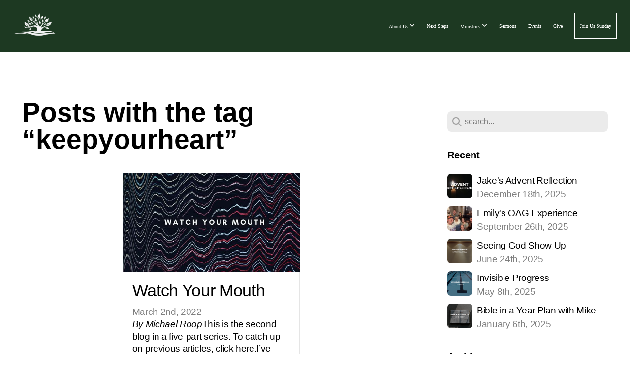

--- FILE ---
content_type: text/html; charset=UTF-8
request_url: https://creekside.com/blog/tag/keepyourheart
body_size: 13450
content:
<!DOCTYPE html>
<html class="wf-loading">
	<head>
		<meta http-equiv="Content-Type" content="text/html; charset=utf-8" />
		<meta name="viewport" content="width=device-width, initial-scale=1.0" />
<meta name="provider" content="snappages" />
<meta http-equiv="X-UA-Compatible" content="IE=Edge"/>
    <meta name="keywords" content="church, Gainesville, baptist, reformed, evangelical, Bible, biblical, gospel, Jesus, friendly, blog" />
    <link rel="alternate" type="application/rss+xml" title="RSS" href="/blog/rss" />
    <meta name="description" content="Creekside Community Church is a place to call home among a community that is learning to follow Jesus together." />
<link rel="shortcut icon" href="https://files.snappages.site/MR444P/assets/favicon.png">
<link rel="canonical" href="https://creekside.com/blog/tag/keepyourheart" />
<title>Pastoral Blog</title>
    <script defer src="https://ajax.googleapis.com/ajax/libs/jquery/2.1.3/jquery.min.js"></script>
<script>
	var wid=26125, pid=310249, ptype='blog', tid=32275, custom_fonts = "Montserrat:100,200,300,regular,500,600,700,800,900&display=swap";var page_type="blog-tag", render_url="https://site.snappages.site";</script>
<link href="https://assets2.snappages.site/global/styles/website.min.css?v=1769726529" type="text/css" rel="stylesheet" /><script defer src="https://assets2.snappages.site/global/assets/js/website.min.js?v=1769726529" type="text/javascript"></script><script src="https://s7.addthis.com/js/300/addthis_widget.js#async=1" type="text/javascript"></script>
<link class="core-style" href="https://files.snappages.site/MR444P/assets/themes/32275/style1766010757.css" type="text/css" rel="stylesheet" />
<link href="https://site.snappages.site/assets/icons/fontawesome/webfonts/fa-brands-400.woff2" rel="preload" as="font" type="font/woff2" crossorigin="anonymous"/>
<link href="https://site.snappages.site/assets/icons/fontawesome/webfonts/fa-regular-400.woff2" rel="preload" as="font" type="font/woff2" crossorigin="anonymous"/>
<link href="https://site.snappages.site/assets/icons/fontawesome/webfonts/fa-solid-900.woff2" rel="preload" as="font" type="font/woff2" crossorigin="anonymous"/>
<link href="https://site.snappages.site/assets/icons/fontawesome/css/all.min.css" rel="stylesheet"/>
<link href="https://site.snappages.site/assets/icons/fontawesome/css/all.min.css" rel="stylesheet"/>
<noscript><link href="https://site.snappages.site/assets/icons/fontawesome/css/all.min.css" rel="stylesheet" as="style"/></noscript>
<link href="https://site.snappages.site/assets/icons/fontawesome/css/v4-shims.min.css" rel="preload" as="style" onload="this.rel='stylesheet'"/>
<noscript><link href="https://site.snappages.site/assets/icons/fontawesome/css/v4-shims.min.css" rel="stylesheet" as="style"/></noscript>
<link href="https://assets2.snappages.site/global/assets/icons/pixeden/css/pe-icon-7-stroke.min.css" rel="preload" as="style" onload="this.rel='stylesheet'"/>
<noscript><link href="https://assets2.snappages.site/global/assets/icons/pixeden/css/pe-icon-7-stroke.min.css" rel="stylesheet" as="style"/></noscript>
<link href="https://assets2.snappages.site/global/assets/icons/typicons/typicons.min.css" rel="preload" as="style" onload="this.rel='stylesheet'"/>
<noscript><link href="https://assets2.snappages.site/global/assets/icons/typicons/typicons.min.css" rel="preload" as="stylesheet"/></noscript>
<link href="https://use.typekit.net/hqk1yln.css" rel="stylesheet" />

<!-- Google tag (gtag.js) -->
<script async src="https://www.googletagmanager.com/gtag/js?id=G-VFT0YDT8V7"></script>
<script>
window.dataLayer = window.dataLayer || [];
function gtag(){dataLayer.push(arguments);}
gtag('js', new Date());
gtag('config', 'G-VFT0YDT8V7');
</script><!-- IMPORT FONTS -->
<style>
@font-face { 
font-family: SFPro; 
src: https://storage2.snappages.site/MR444P/assets/files/SF-Pro.ttf; 
}
</style>
<!-- IMPORT FONTS -->
<style>
@font-face { 
font-family: Galyon2; 
src: https://storage2.snappages.site/MR444P/assets/files/Galyon-Bold.otf; 
}
</style>
<!-- IMPORT FONTS -->
<style>
@font-face { 
font-family: Galyon; 
src: https://storage2.snappages.site/MR444P/assets/files/Galyon-regular.otf; 
}
</style>
<svg xmlns="https://www.w3.org/2000/svg" style="display:none;">
    <symbol id="sp-icon-amazon" viewBox="0 0 50 50">
        <g fill-rule="nonzero">
          <path id="Shape" d="M0.0909090909,38.8 C0.242409091,38.53335 0.484818182,38.51665 0.818181818,38.75 C8.39390909,43.58335 16.6363636,46 25.5454545,46 C31.4848182,46 37.3484545,44.78335 43.1363636,42.35 C43.2878636,42.28335 43.5075455,42.18335 43.7954545,42.05 C44.0833182,41.91665 44.2878636,41.81665 44.4090909,41.75 C44.8636364,41.55 45.2196818,41.65 45.4772727,42.05 C45.7348182,42.45 45.6515,42.81665 45.2272727,43.15 C44.6818182,43.58335 43.9848182,44.08335 43.1363636,44.65 C40.5302727,46.35 37.6211818,47.66665 34.4090909,48.6 C31.1969545,49.53335 28.0605909,50 25,50 C20.2727273,50 15.803,49.09165 11.5909091,47.275 C7.37877273,45.45835 3.60604545,42.9 0.272727273,39.6 C0.0909090909,39.43335 0,39.26665 0,39.1 C0,39 0.0302727273,38.9 0.0909090909,38.8 Z M13.7727273,24.55 C13.7727273,22.25 14.2878636,20.28335 15.3181818,18.65 C16.3484545,17.01665 17.7575455,15.78335 19.5454545,14.95 C21.1818182,14.18335 23.1969545,13.63335 25.5909091,13.3 C26.4090909,13.2 27.7424091,13.06665 29.5909091,12.9 L29.5909091,12.05 C29.5909091,9.91665 29.3787727,8.48335 28.9545455,7.75 C28.3181818,6.75 27.3181818,6.25 25.9545455,6.25 L25.5909091,6.25 C24.5909091,6.35 23.7272727,6.7 23,7.3 C22.2727273,7.9 21.803,8.73335 21.5909091,9.8 C21.4696818,10.46665 21.1666364,10.85 20.6818182,10.95 L15.4545455,10.25 C14.9393636,10.11665 14.6818182,9.81665 14.6818182,9.35 C14.6818182,9.25 14.6969545,9.13335 14.7272727,9 C15.2424091,6.03335 16.5075455,3.83335 18.5227273,2.4 C20.5378636,0.96665 22.8939091,0.16665 25.5909091,0 L26.7272727,0 C30.1818182,0 32.8787727,0.98335 34.8181818,2.95 C35.1223778,3.2848521 35.4034595,3.64418094 35.6590909,4.025 C35.9166364,4.40835 36.1211818,4.75 36.2727273,5.05 C36.4242273,5.35 36.5605909,5.78335 36.6818182,6.35 C36.803,6.91665 36.8939091,7.30835 36.9545455,7.525 C37.0151364,7.74165 37.0605909,8.20835 37.0909091,8.925 C37.1211818,9.64165 37.1363636,10.06665 37.1363636,10.2 L37.1363636,22.3 C37.1363636,23.16665 37.25,23.95835 37.4772727,24.675 C37.7045455,25.39165 37.9242273,25.90835 38.1363636,26.225 C38.3484545,26.54165 38.6969545,27.05 39.1818182,27.75 C39.3636364,28.05 39.4545455,28.31665 39.4545455,28.55 C39.4545455,28.81665 39.3333182,29.05 39.0909091,29.25 C36.5757273,31.65 35.2120909,32.95 35,33.15 C34.6363636,33.45 34.1969545,33.48335 33.6818182,33.25 C33.2575455,32.85 32.8863636,32.46665 32.5681818,32.1 C32.25,31.73335 32.0227273,31.46665 31.8863636,31.3 C31.75,31.13335 31.5302727,30.80835 31.2272727,30.325 C30.9242273,29.84165 30.7120909,29.51665 30.5909091,29.35 C28.8939091,31.38335 27.2272727,32.65 25.5909091,33.15 C24.5605909,33.48335 23.2878636,33.65 21.7727273,33.65 C19.4393636,33.65 17.5227273,32.85835 16.0227273,31.275 C14.5227273,29.69165 13.7727273,27.45 13.7727273,24.55 Z M21.5909091,23.55 C21.5909091,24.85 21.8863636,25.89165 22.4772727,26.675 C23.0681818,27.45835 23.8636364,27.85 24.8636364,27.85 C24.9545455,27.85 25.0833182,27.83335 25.25,27.8 C25.4166364,27.76665 25.5302727,27.75 25.5909091,27.75 C26.8636364,27.38335 27.8484545,26.48335 28.5454545,25.05 C28.8787727,24.41665 29.1287727,23.725 29.2954545,22.975 C29.4620909,22.225 29.553,21.61665 29.5681818,21.15 C29.5833182,20.68335 29.5909091,19.91665 29.5909091,18.85 L29.5909091,17.6 C27.8333182,17.6 26.5,17.73335 25.5909091,18 C22.9242273,18.83335 21.5909091,20.68335 21.5909091,23.55 Z M40.6818182,39.65 C40.7424091,39.51665 40.8333182,39.38335 40.9545455,39.25 C41.7120909,38.68335 42.4393636,38.3 43.1363636,38.1 C44.2878636,37.76665 45.4090909,37.58335 46.5,37.55 C46.803,37.51665 47.0909091,37.53335 47.3636364,37.6 C48.7272727,37.73335 49.5454545,37.98335 49.8181818,38.35 C49.9393636,38.55 50,38.85 50,39.25 L50,39.6 C50,40.76665 49.7120909,42.14165 49.1363636,43.725 C48.5605909,45.30835 47.7575455,46.58335 46.7272727,47.55 C46.5757273,47.68335 46.4393636,47.75 46.3181818,47.75 C46.2575455,47.75 46.1969545,47.73335 46.1363636,47.7 C45.9545455,47.6 45.9090909,47.41665 46,47.15 C47.1211818,44.25 47.6818182,42.23335 47.6818182,41.1 C47.6818182,40.73335 47.6211818,40.46665 47.5,40.3 C47.1969545,39.9 46.3484545,39.7 44.9545455,39.7 C44.4393636,39.7 43.8333182,39.73335 43.1363636,39.8 C42.3787727,39.9 41.6818182,40 41.0454545,40.1 C40.8636364,40.1 40.7424091,40.06665 40.6818182,40 C40.6211818,39.93335 40.6060455,39.86665 40.6363636,39.8 C40.6363636,39.76665 40.6515,39.71665 40.6818182,39.65 Z"/>
        </g>
    </symbol>
    <symbol id="sp-icon-roku" viewBox="0 0 50 50">
        <g>
          <path id="Combined-Shape" d="M8,0 L42,0 C46.418278,-8.11624501e-16 50,3.581722 50,8 L50,42 C50,46.418278 46.418278,50 42,50 L8,50 C3.581722,50 5.41083001e-16,46.418278 0,42 L0,8 C-5.41083001e-16,3.581722 3.581722,8.11624501e-16 8,0 Z M9.94591393,22.6758056 C9.94591393,23.9554559 8.93797503,25.0040346 7.705466,25.0040346 L6.5944023,25.0040346 L6.5944023,20.3268077 L7.705466,20.3268077 C8.93797503,20.3268077 9.94591393,21.3746529 9.94591393,22.6758056 Z M15,32 L11.1980679,26.5137477 C12.6117075,25.6540149 13.5405811,24.2489259 13.5405811,22.6758056 C13.5405811,20.0964239 11.1176341,18 8.14917631,18 L3,18 L3,31.9899135 L6.5944023,31.9899135 L6.5944023,27.3332264 L7.6834372,27.3332264 L10.9214498,32 L15,32 Z M19.4209982,23.6089545 C20.3760082,23.6089545 21.1686305,24.9005713 21.1686305,26.4995139 C21.1686305,28.098368 20.3760082,29.3917084 19.4209982,29.3917084 C18.4876486,29.3917084 17.6937241,28.0984122 17.6937241,26.4995139 C17.6937241,24.9006155 18.4876486,23.6089545 19.4209982,23.6089545 Z M24.8610089,26.4995139 C24.8610089,23.4472925 22.4211995,21 19.4209982,21 C16.4217953,21 14,23.4472925 14,26.4995139 C14,29.5540333 16.4217953,32 19.4209982,32 C22.4211995,32 24.8610089,29.5540333 24.8610089,26.4995139 Z M33.154894,21.2236663 L29.0835675,25.3681007 L29.0835675,21.2099662 L25.549974,21.2099662 L25.549974,31.7778363 L29.0835675,31.7778363 L29.0835675,27.4910969 L33.3340371,31.7778363 L37.7816639,31.7778363 L32.3803293,26.2779246 L36.8541742,21.7246949 L36.8541742,27.9961029 C36.8541742,30.0783079 38.0840844,31.9999116 41.1813884,31.9999116 C42.6517766,31.9999116 44.001101,31.1508546 44.6569026,30.3826285 L46.24575,31.7777921 L47,31.7777921 L47,21.2236663 L43.4663631,21.2236663 L43.4663631,28.056914 C43.0684459,28.7640196 42.5140009,29.2086122 41.657092,29.2086122 C40.7876817,29.2086122 40.3887661,28.6838515 40.3887661,27.0054037 L40.3887661,21.2236663 L33.154894,21.2236663 Z"/>
        </g>
    </symbol>
    <symbol id="sp-icon-google-play" viewBox="0 0 50 50">
	    <g fill-rule="nonzero">
	      <path id="top" d="M7.60285132,19.9078411 C12.5081466,14.9434827 20.3874745,6.92617108 24.6425662,2.55295316 L27.0855397,0.0509164969 L30.6904277,3.63645621 C32.6802444,5.62627291 34.2953157,7.30040733 34.2953157,7.35947047 C34.2953157,7.55651731 3.60386965,24.6751527 3.2296334,24.6751527 C3.01272912,24.6751527 4.70723014,22.8431772 7.60285132,19.9078411 Z" transform="matrix(1 0 0 -1 0 24.726)"/>
	            <path id="Shape" d="M0.767311609,49.8798639 C0.5901222,49.6828171 0.353869654,49.2693751 0.235234216,48.9735503 C0.0773930754,48.5794566 0.0183299389,41.3498232 0.0183299389,25.6690696 C0.0183299389,0.749517674 -0.0407331976,2.04992501 1.20010183,1.16295963 L1.83044807,0.709802806 L13.9256619,12.8050167 L26.0213849,24.9012488 L22.9088595,28.05298 C21.1950102,29.7866867 15.5804481,35.4796602 10.4394094,40.7194769 C1.61405295,49.6833262 1.06262729,50.2148945 0.767311609,49.8798639 Z" transform="matrix(1 0 0 -1 0 50.66)"/>
	            <path id="Shape" d="M32.1283096,28.868403 L28.287169,25.0272624 L31.5376782,21.7375476 C33.3304481,19.9249203 34.8864562,18.408627 34.9852342,18.3689121 C35.2214868,18.309849 45.0320774,23.6876494 45.5442974,24.1601545 C45.7413442,24.3373439 45.9974542,24.7711525 46.1155804,25.1453887 C46.450611,26.1499712 45.938391,27.0364274 44.5595723,27.8638205 C43.5748473,28.454961 37.3691446,31.9417227 36.3447047,32.4732909 C35.9893075,32.6703378 35.5560081,32.2961015 32.1283096,28.868403 Z" transform="matrix(1 0 0 -1 0 50.884)"/>
	            <path id="bottom" d="M16.1323829,37.9725051 C10.0850305,31.9643585 5.19959267,27.0392057 5.27851324,27.0392057 C5.33757637,27.0392057 5.84979633,27.2953157 6.401222,27.6104888 C7.48472505,28.2016293 28.8783096,39.9419552 31.3406314,41.2815682 C33.9210794,42.660387 34.0198574,42.1680244 30.4541752,45.7535642 C28.7204684,47.4872709 27.2627291,48.9052953 27.203666,48.9052953 C27.1446029,48.885947 22.160387,43.9806517 16.1323829,37.9725051 Z" transform="matrix(1 0 0 -1 0 75.945)"/>
	    </g>
    </symbol>
    <symbol id="sp-icon-apple" viewBox="0 0 50 50">
	    <g fill-rule="nonzero">
	      <path id="Shape" d="M33.9574406,26.5634279 C34.0276124,34.1300976 40.5866722,36.6480651 40.6593407,36.6801167 C40.6038808,36.8576056 39.6113106,40.2683744 37.2037125,43.7914576 C35.1223643,46.8374278 32.9623738,49.8720595 29.5596196,49.9349127 C26.2160702,49.9966052 25.1409344,47.9496797 21.3183084,47.9496797 C17.4968415,47.9496797 16.3023155,49.8721487 13.1372718,49.9966945 C9.85274871,50.1212403 7.35152871,46.7030612 5.25306112,43.668251 C0.964911488,37.4606036 -2.31212183,26.1269374 2.08810657,18.476523 C4.27404374,14.6772963 8.18048359,12.2714647 12.420574,12.2097721 C15.6458924,12.1481688 18.6901193,14.3824933 20.6618852,14.3824933 C22.6324029,14.3824933 26.3318047,11.6955185 30.2209468,12.0901367 C31.8490759,12.1579896 36.4193394,12.748667 39.353895,17.0498265 C39.1174329,17.1966031 33.9007325,20.2374843 33.9574406,26.5634279 M27.6736291,7.98325071 C29.4174035,5.86972218 30.5910653,2.92749548 30.2708784,0 C27.7573538,0.101154388 24.7179418,1.67712725 22.9150518,3.78949514 C21.2993165,5.66009243 19.8842887,8.65410161 20.2660876,11.5236543 C23.0677001,11.7406943 25.9297656,10.0981184 27.6736291,7.98325071"/>
	    </g>
    </symbol>
    <symbol id="sp-icon-windows" viewBox="0 0 50 50">
	    <g fill-rule="nonzero">
	      <path id="Shape" d="M0,7.0733463 L20.3540856,4.30155642 L20.3628405,23.9346304 L0.0184824903,24.0503891 L0,7.07354086 L0,7.0733463 Z M20.344358,26.1964981 L20.3599222,45.8466926 L0.0157587549,43.0496109 L0.0145914397,26.064786 L20.3441634,26.1964981 L20.344358,26.1964981 Z M22.8116732,3.93871595 L49.7992218,0 L49.7992218,23.6848249 L22.8116732,23.8988327 L22.8116732,3.93891051 L22.8116732,3.93871595 Z M49.8054475,26.381323 L49.7990272,49.9593385 L22.8114786,46.1503891 L22.7737354,26.3371595 L49.8054475,26.381323 Z"/>
	    </g>
    </symbol>
</svg>

	</head>
	<body>
		<div id="sp-wrapper">
			<header id="sp-header">
				<div id="sp-bar"><div id="sp-bar-text"><span>Register today for VBS 2022! </span></div><div id="sp-bar-social" class="sp-social-holder" data-style="icons" data-shape="circle"></div></div>
				<div id="sp-logo"><a href="/home" target="_self"><img src="https://files.snappages.site/MR444P/assets/images/15910257_1500x863_500.png" width="90px"/></a></div>
				<div id="sp-nav"><nav id="sp-nav-links"><ul><li style="z-index:1250;" id="nav_home" data-type="basic"><a href="/" target="_self"><span></span>Home</a></li><li style="z-index:1249;" id="nav_about-us" data-type="folder"><a href="/about-us" target="_self"><span></span>About Us&nbsp;<i class="fa fa-angle-down" style="font-size:12px;vertical-align:10%;"></i></a><ul class="sp-second-nav"><li id="nav_mission-beliefs-and-habits"><a href="/mission-beliefs-and-habits" target="_self"><span></span>Mission, Beliefs, and Habits</a></li><li id="nav_staff"><a href="/staff" target="_self"><span></span>Our Team</a></li><li id="nav_partners"><a href="/partners" target="_self"><span></span>Our Partners</a></li></ul></li><li style="z-index:1248;" id="nav_get-connected" data-type="basic"><a href="/get-connected" target="_self"><span></span>Next Steps</a></li><li style="z-index:1247;" id="nav_ministries" data-type="folder"><a href="/ministries" target="_self"><span></span>Ministries&nbsp;<i class="fa fa-angle-down" style="font-size:12px;vertical-align:10%;"></i></a><ul class="sp-second-nav"><li id="nav_groups"><a href="/groups" target="_self"><span></span>Groups</a></li><li id="nav_kids"><a href="/kids" target="_self"><span></span>Creekside Kids</a></li><li id="nav_youth"><a href="/youth" target="_self"><span></span>Student Ministries</a></li><li id="nav_women"><a href="/women" target="_self"><span></span>Creekside Women</a></li><li id="nav_men"><a href="/men" target="_self"><span></span>Creekside Men</a></li><li id="nav_creekside-50"><a href="/creekside-50" target="_self"><span></span>60 Plus</a></li><li id="nav_classes"><a href="/classes" target="_self"><span></span>Classes</a></li></ul></li><li style="z-index:1246;" id="nav_sermons" data-type="basic"><a href="/sermons" target="_self"><span></span>Sermons</a></li><li style="z-index:1245;" id="nav_events" data-type="basic"><a href="/events" target="_self"><span></span>Events</a></li><li style="z-index:1244;" id="nav_give" data-type="basic"><a href="/give" target="_self"><span></span>Give</a></li><li style="z-index:1243;" id="nav_sundays" data-type="basic"><a href="/sundays" target="_self"><span></span>Join Us Sunday</a></li></ul></nav></div><div id="sp-nav-button"></div>
			</header>
			<main id="sp-content">
				<section class="sp-section sp-scheme-0" data-index="14" data-scheme="0"><div class="sp-section-slide"  data-label="Main" ><div class="sp-section-content" ><div class="sp-grid sp-col sp-col-24"><div class="sp-row"><div class="sp-col sp-col-16"><div class="sp-block sp-heading-block " data-type="heading" data-id="0" style=""><div class="sp-block-content"  style=""><span class='h1' ><h1 >Posts with the tag &ldquo;keepyourheart&rdquo;</h1></span></div></div><div class="sp-block sp-blog_index-block " data-type="blog_index" data-id="1" style="text-align:center;"><div class="sp-block-content"  style=""><div class="sp-posts-holder"  data-style="cascade" data-display="50" data-source="tag"><a class="sp-post-item" href="/blog/2022/03/02/watch-your-mouth" data-url="/blog/2022/03/02/watch-your-mouth"><div class="sp-post-item-thumb" style="background-image:URL(https://files.snappages.site/MR444P/assets/images/7055882_1920x1080_500.jpg);"></div><div class="sp-post-item-details">
									<div class="sp-post-item-text">
										<div class="sp-post-item-title">Watch Your Mouth</div>
										<div class="sp-post-item-date">March 2nd, 2022</div>
										<div class="sp-post-item-excerpt"><i>By Michael Roop</i>This is the second blog in a five-part series. To catch up on previous articles, click here.I’ve never been much of a chef, so I am immediately interested in anything that makes the pro...&nbsp;&nbsp;<span href="/blog/2022/03/02/watch-your-mouth" class="sp-excerpt-link">Read More <i class="fa fw fa-angle-right"></i></span></div>
									</div>
									<div class="sp-post-item-author"> by Emily Lawson </div>
								</div>
							</a></div></div></div></div><div class="sp-col sp-col-1"></div><div class="sp-col sp-col-7"><div class="sp-block sp-spacer-block  sp-hide-desktop sp-hide-tablet" data-type="spacer" data-id="2" style=""><div class="sp-block-content"  style=""><div class="spacer-holder" data-height="" style="height:px;"></div></div></div><div class="sp-block sp-divider-block  sp-hide-desktop sp-hide-tablet" data-type="divider" data-id="3" style=""><div class="sp-block-content"  style=""><div class="sp-divider-holder"></div></div></div><div class="sp-block sp-spacer-block  sp-hide-desktop sp-hide-tablet" data-type="spacer" data-id="4" style=""><div class="sp-block-content"  style=""><div class="spacer-holder" data-height="" style="height:px;"></div></div></div><div class="sp-block sp-search-block " data-type="search" data-id="5" style=""><div class="sp-block-content"  style=""><div class="sp-search-holder" data-target="all">
            <div class="sp-fieldset" data-type="search">
              <div class="sp-field-wrapper"><input type="text" class="sp-field icon" placeholder="search..."/></div>
              <i class="fa fa-search"></i>
            </div>
          </div></div></div><div class="sp-block sp-heading-block " data-type="heading" data-id="6" style=""><div class="sp-block-content"  style=""><span class='h3' ><h3 ><b>Recent</b></h3></span></div></div><div class="sp-block sp-posts-block " data-type="posts" data-id="7" style=""><div class="sp-block-content"  style=""><div class="sp-posts-holder"  data-style="simple" data-display="5" data-source="published"><a class="sp-post-item clear-fix" href="/blog/2025/12/18/jake-s-advent-reflection" data-url="/blog/2025/12/18/jake-s-advent-reflection"><div class="sp-post-item-thumb" style="background-image:URL(https://files.snappages.site/MR444P/assets/images/22362874_1440x1080_100.jpg);"></div><div class="sp-post-item-details">
									<div class="sp-post-item-title">Jake's Advent Reflection</div>
									<div class="sp-post-item-date">December 18th, 2025</div>
								</div>
								<div class="sp-divider-border"></div>
							</a><a class="sp-post-item clear-fix" href="/blog/2025/09/26/emily-s-oag-experience" data-url="/blog/2025/09/26/emily-s-oag-experience"><div class="sp-post-item-thumb" style="background-image:URL(https://files.snappages.site/MR444P/assets/images/21379477_512x384_100.jpg);"></div><div class="sp-post-item-details">
									<div class="sp-post-item-title">Emily's OAG Experience</div>
									<div class="sp-post-item-date">September 26th, 2025</div>
								</div>
								<div class="sp-divider-border"></div>
							</a><a class="sp-post-item clear-fix" href="/blog/2025/06/24/seeing-god-show-up" data-url="/blog/2025/06/24/seeing-god-show-up"><div class="sp-post-item-thumb" style="background-image:URL(https://files.snappages.site/MR444P/assets/images/20222572_1080x1080_100.png);"></div><div class="sp-post-item-details">
									<div class="sp-post-item-title">Seeing God Show Up</div>
									<div class="sp-post-item-date">June 24th, 2025</div>
								</div>
								<div class="sp-divider-border"></div>
							</a><a class="sp-post-item clear-fix" href="/blog/2025/05/08/invisible-progress" data-url="/blog/2025/05/08/invisible-progress"><div class="sp-post-item-thumb" style="background-image:URL(https://files.snappages.site/MR444P/assets/images/19672799_1080x1080_100.png);"></div><div class="sp-post-item-details">
									<div class="sp-post-item-title">Invisible Progress</div>
									<div class="sp-post-item-date">May 8th, 2025</div>
								</div>
								<div class="sp-divider-border"></div>
							</a><a class="sp-post-item clear-fix" href="/blog/2025/01/06/bible-in-a-year-plan-with-mike" data-url="/blog/2025/01/06/bible-in-a-year-plan-with-mike"><div class="sp-post-item-thumb" style="background-image:URL(https://files.snappages.site/MR444P/assets/images/19672707_1080x1080_100.png);"></div><div class="sp-post-item-details">
									<div class="sp-post-item-title">Bible in a Year Plan with Mike</div>
									<div class="sp-post-item-date">January 6th, 2025</div>
								</div>
								<div class="sp-divider-border"></div>
							</a></div></div></div><div class="sp-block sp-heading-block " data-type="heading" data-id="8" style=""><div class="sp-block-content"  style=""><span class='h3' ><h3 ><b>Archive</b></h3></span></div></div><div class="sp-block sp-archive-block " data-type="archive" data-id="9" style=""><div class="sp-block-content"  style=""><div class="sp-archive-holder"><div class="sp-archive-item closed"><i class="fa fa-angle-right fw"></i>&nbsp;2025<div class="sp-archive-content"><div class="sp-archive-item closed"><i class="fa fa-angle-right fw"></i>&nbsp;January<div class="sp-archive-content"><a href='/blog/2025/01/06/bible-in-a-year-plan-with-mike'>Bible in a Year Plan with Mike</a></div></div><div class="sp-archive-item closed"><i class="fa fa-angle-right fw"></i>&nbsp;May<div class="sp-archive-content"><a href='/blog/2025/05/08/invisible-progress'>Invisible Progress</a></div></div><div class="sp-archive-item closed"><i class="fa fa-angle-right fw"></i>&nbsp;June<div class="sp-archive-content"><a href='/blog/2025/06/24/seeing-god-show-up'>Seeing God Show Up</a></div></div><div class="sp-archive-item closed"><i class="fa fa-angle-right fw"></i>&nbsp;September<div class="sp-archive-content"><a href='/blog/2025/09/26/emily-s-oag-experience'>Emily's OAG Experience</a></div></div><div class="sp-archive-item closed"><i class="fa fa-angle-right fw"></i>&nbsp;December<div class="sp-archive-content"><a href='/blog/2025/12/18/jake-s-advent-reflection'>Jake's Advent Reflection</a></div></div></div></div><div class="sp-archive-item closed"><i class="fa fa-angle-right fw"></i>&nbsp;2024<div class="sp-archive-content"><div class="sp-archive-item closed"><i class="fa fa-angle-right fw"></i>&nbsp;January<div class="sp-archive-content"><a href='/blog/2024/01/09/what-sort-of-culture-should-the-gospel-create'>What Sort of Culture Should the Gospel Create?</a></div></div><div class="sp-archive-item closed"><i class="fa fa-angle-right fw"></i>&nbsp;February<div class="sp-archive-content"><a href='/blog/2024/02/14/a-vital-connection'>A Vital Connection</a></div></div><div class="sp-archive-item closed"><i class="fa fa-angle-right fw"></i>&nbsp;March<div class="sp-archive-content"><a href='/blog/2024/03/18/a-vital-connection-copy'>A Culture of Devotion</a></div></div><div class="sp-archive-item closed"><i class="fa fa-angle-right fw"></i>&nbsp;April<div class="sp-archive-content"><a href='/blog/2024/04/24/devoted-to-apostolic-teaching'>Devoted to Apostolic Teaching</a></div></div><div class="sp-archive-item closed"><i class="fa fa-angle-right fw"></i>&nbsp;May<div class="sp-archive-content"><a href='/blog/2024/05/15/devoted-to-fellowship'>Devoted to Fellowship</a></div></div><div class="sp-archive-item closed"><i class="fa fa-angle-right fw"></i>&nbsp;June<div class="sp-archive-content"><a href='/blog/2024/06/20/devoted-to-breaking-bread'>Devoted to Breaking Bread</a></div></div><div class="sp-archive-item closed"><i class="fa fa-angle-right fw"></i>&nbsp;August<div class="sp-archive-content"><a href='/blog/2024/08/21/devoted-to-prayer'>Devoted to Prayer</a></div></div><div class="sp-archive-item closed"><i class="fa fa-angle-right fw"></i>&nbsp;October<div class="sp-archive-content"><a href='/blog/2024/10/24/devoted-to-radical-generosity'>Devoted to Radical Generosity</a></div></div><div class="sp-archive-item closed"><i class="fa fa-angle-right fw"></i>&nbsp;November<div class="sp-archive-content"><a href='/blog/2024/11/06/devoted-to-gratitude-simplicity'>Devoted to Gratitude & Simplicity</a><a href='/blog/2024/11/13/devoted-to-sending-church-planting'>Devoted to Sending: Church Planting</a><a href='/blog/2024/11/15/devoted-to-sending-global-missions'>Devoted to Sending: Global Missions</a><a href='/blog/2024/11/22/devoted-to-sending-vocation'>Devoted to Sending: Vocation</a></div></div></div></div><div class="sp-archive-item closed"><i class="fa fa-angle-right fw"></i>&nbsp;2023<div class="sp-archive-content"><div class="sp-archive-item closed"><i class="fa fa-angle-right fw"></i>&nbsp;January<div class="sp-archive-content"><a href='/blog/2023/01/04/gospel-culture-in-a-nutshell'>Gospel Culture in a Nutshell</a><a href='/blog/2023/01/11/the-good-news-of-god-s-justice-in-the-flood'>The Good News of God\'s Justice in the Flood</a><a href='/blog/2023/01/25/redeeming-the-unthinkable'>Redeeming the Unthinkable</a></div></div><div class="sp-archive-item closed"><i class="fa fa-angle-right fw"></i>&nbsp;February<div class="sp-archive-content"><a href='/blog/2023/02/01/getting-your-feet-wet'>Getting Your Feet Wet</a><a href='/blog/2023/02/09/ministry-of-lingering'>Ministry of Lingering</a><a href='/blog/2023/02/17/seasons-of-darkness-need-the-singing-church'>Seasons of Darkness Need the Singing Church</a><a href='/blog/2023/02/22/lenten-reflections-on-psalm-32'>Lenten Reflections on Psalm 32</a></div></div><div class="sp-archive-item closed"><i class="fa fa-angle-right fw"></i>&nbsp;March<div class="sp-archive-content"><a href='/blog/2023/03/02/a-lenten-reflection-on-psalm-32-the-nature-of-sin'>A Lenten Reflection on Psalm 32: The Nature of Sin</a><a href='/blog/2023/03/08/a-lenten-reflection-on-psalm-32-the-weight-of-guilt'>A Lenten Reflection on Psalm 32: The Weight of Guilt</a><a href='/blog/2023/03/15/a-lenten-reflection-on-psalm-32-the-freedom-of-forgiveness'>A Lenten Reflection on Psalm 32: The Freedom of Forgiveness</a><a href='/blog/2023/03/22/a-lenten-reflection-on-psalm-32-a-call-to-repentence'>A Lenten Reflection on Psalm 32: A Call to Repentence</a><a href='/blog/2023/03/29/a-lenten-reflection-on-psalm-32-a-call-to-faith'>A Lenten Reflection on Psalm 32: A Call to Faith</a></div></div><div class="sp-archive-item closed"><i class="fa fa-angle-right fw"></i>&nbsp;April<div class="sp-archive-content"><a href='/blog/2023/04/05/a-lenten-reflection-on-psalm-32-a-call-to-joy'>A Lenten Reflection on Psalm 32: A Call to Joy</a><a href='/blog/2023/04/12/finishing-well'>Finishing Well</a><a href='/blog/2023/04/20/our-sister-church-in-budapest'>Our Sister Church in Budapest</a><a href='/blog/2023/04/26/hope-for-kidz'>Hope for Kidz</a></div></div><div class="sp-archive-item closed"><i class="fa fa-angle-right fw"></i>&nbsp;May<div class="sp-archive-content"><a href='/blog/2023/05/05/in-the-middle'>In the Middle</a><a href='/blog/2023/05/16/church-unity-in-divided-times'>Church unity in divided times</a><a href='/blog/2023/05/17/sending-off-our-graduating-seniors-with-prayer'>Sending off our graduating seniors with prayer</a><a href='/blog/2023/05/24/history-s-greatest-gift'>History’s Greatest Gift</a><a href='/blog/2023/05/30/summertime-at-creekside'>Summertime at Creekside</a></div></div><div class="sp-archive-item closed"><i class="fa fa-angle-right fw"></i>&nbsp;June<div class="sp-archive-content"><a href='/blog/2023/06/06/2023-summer-reading-list'>2023 Summer Reading List</a><a href='/blog/2023/06/07/three-short-term-summer-mission-trips-to-pray-for'>Three short-term summer mission trips to pray for</a><a href='/blog/2023/06/12/christian-study-center-hosts-talk-with-andy-crouch-on-flourishing-in-a-technological-world'>Christian Study Center hosts talk with Andy Crouch on flourishing in a technological world</a><a href='/blog/2023/06/22/rhythms-of-rest'>Rhythms of Rest</a></div></div><div class="sp-archive-item closed"><i class="fa fa-angle-right fw"></i>&nbsp;July<div class="sp-archive-content"><a href='/blog/2023/07/03/just-a-toe-the-importance-of-membership-in-the-local-church'>Just a Toe: The Importance of Membership in the Local Church</a><a href='/blog/2023/07/03/a-better-freedom'>A Better Freedom</a><a href='/blog/2023/07/18/10-days-of-prayer-for-vbs'>10 days of prayer for VBS</a><a href='/blog/2023/07/24/faith-and-work-leah-steen'>Faith and Work: Leah Steen</a><a href='/blog/2023/07/31/seven-ways-to-stay-up-to-date-on-events-and-happenings-at-creekside'>Seven ways to stay up to date on events and happenings at Creekside</a></div></div><div class="sp-archive-item closed"><i class="fa fa-angle-right fw"></i>&nbsp;August<div class="sp-archive-content"><a href='/blog/2023/08/10/the-importance-of-serving-in-the-local-church'>The importance of serving in the local church</a><a href='/blog/2023/08/15/reflections-on-the-hebrew-sermon-series'>Reflections on the Hebrew Sermon Series</a><a href='/blog/2023/08/23/why-we-made-a-companion-guide-for-our-series-in-the-sermon-on-the-mount'>Why we made a companion guide for our series in the Sermon on the Mount</a><a href='/blog/2023/08/28/god-at-work-through-three-teams-of-creeksiders-participating-in-summer-missions'>God at work through three teams of Creeksiders participating in summer missions</a><a href='/blog/2023/08/29/re-introducing-creekside-s-acts-6-team'>(Re) Introducing Creekside's Acts 6 team</a></div></div><div class="sp-archive-item closed"><i class="fa fa-angle-right fw"></i>&nbsp;September<div class="sp-archive-content"><a href='/blog/2023/09/05/creekside-fall-2023-calendar'>Creekside Fall 2023 Calendar</a><a href='/blog/2023/09/05/prayers-for-creekside-s-partner-organizations'>Prayers for Creekside's Partner Organizations</a><a href='/blog/2023/09/11/new-seasons'>New Seasons</a><a href='/blog/2023/09/11/living-as-a-christ-follower-in-a-transient-town'>Living as a Christ follower in a transient town</a><a href='/blog/2023/09/12/prepared-megan-powell-shares-about-the-efca-s-program-for-women-in-ministry-leadership'>Prepared: Megan Powell shares about the EFCA's program for women in ministry leadership </a></div></div><div class="sp-archive-item closed"><i class="fa fa-angle-right fw"></i>&nbsp;October<div class="sp-archive-content"><a href='/blog/2023/10/04/homecoming-how-should-christ-followers-live-here-on-earth-and-look-forward-to-a-heavenly-home'>Homecoming: How should Christ-followers live here on earth and look forward to a heavenly home?</a><a href='/blog/2023/10/11/faith-and-vocation-coleson-wrege'>Faith and Vocation: Coleson Wrege</a><a href='/blog/2023/10/18/staff-picks-favorite-christian-music-artists'>Staff picks: favorite Christian music artists</a><a href='/blog/2023/10/25/christian-fellowship'>Christian Fellowship</a></div></div><div class="sp-archive-item closed"><i class="fa fa-angle-right fw"></i>&nbsp;November<div class="sp-archive-content"><a href='/blog/2023/11/01/faith-and-vocation-marilyn-youngquist'>Faith and Vocation: Marilyn Youngquist</a><a href='/blog/2023/11/16/creekside-s-fifth-annual-generosity-sunday'>Creekside’s Fifth Annual Generosity Sunday</a><a href='/blog/2023/11/22/closing-the-loop-how-the-discipline-of-giving-thanks-increases-our-joy'>Closing the Loop: How the Discipline of Giving Thanks Increases Our Joy</a><a href='/blog/2023/11/29/our-blessed-hope'>Our Blessed Hope</a></div></div><div class="sp-archive-item closed"><i class="fa fa-angle-right fw"></i>&nbsp;December<div class="sp-archive-content"><a href='/blog/2023/12/06/how-we-can-live-in-peace'>How We Can Live in Peace</a><a href='/blog/2023/12/13/how-we-can-live-with-joy'>How We Can Live with Joy</a><a href='/blog/2023/12/22/how-we-can-live-with-love'>How We Can Live with Love</a><a href='/blog/2023/12/29/happy-new-year'>Happy New Year</a></div></div></div></div><div class="sp-archive-item closed"><i class="fa fa-angle-right fw"></i>&nbsp;2022<div class="sp-archive-content"><div class="sp-archive-item closed"><i class="fa fa-angle-right fw"></i>&nbsp;January<div class="sp-archive-content"><a href='/blog/2022/01/04/the-lifestyle-of-jesus'>The Lifestyle of Jesus</a><a href='/blog/2022/01/04/the-power-of-enough'>The Power of Enough</a><a href='/blog/2022/01/12/one-place-at-one-time'>One Place at One Time</a><a href='/blog/2022/01/19/crowd-control'>Crowd Control</a><a href='/blog/2022/01/26/an-audience-of-one'>An Audience of One</a></div></div><div class="sp-archive-item closed"><i class="fa fa-angle-right fw"></i>&nbsp;February<div class="sp-archive-content"><a href='/blog/2022/02/17/a-grateful-transition'>A Grateful Transition</a><a href='/blog/2022/02/24/with-all-vigilance'>With all Vigilance</a></div></div><div class="sp-archive-item closed"><i class="fa fa-angle-right fw"></i>&nbsp;March<div class="sp-archive-content"><a href='/blog/2022/03/02/watch-your-mouth'>Watch Your Mouth</a><a href='/blog/2022/03/09/focus-up'>Focus Up</a><a href='/blog/2022/03/16/tread-lightly'>Tread Lightly</a><a href='/blog/2022/03/26/stay-on-target'>Stay on Target</a><a href='/blog/2022/03/31/easter-s-for-you-and-your-non-believing-friends'>Easter\'s for you (and your non-believing friends)</a></div></div><div class="sp-archive-item closed"><i class="fa fa-angle-right fw"></i>&nbsp;April<div class="sp-archive-content"><a href='/blog/2022/04/15/welcoming-the-stranger'>Welcoming the Stranger</a><a href='/blog/2022/04/27/calling-on-the-name-of-the-lord-a-genesis'>Calling on the Name of the Lord: A Genesis</a><a href='/blog/2022/04/29/calling-on-the-name-of-the-lord-pentateuch'>Calling on the Name of the Lord: Pentateuch</a></div></div><div class="sp-archive-item closed"><i class="fa fa-angle-right fw"></i>&nbsp;May<div class="sp-archive-content"><a href='/blog/2022/05/04/calling-on-the-name-of-the-lord-historical-books'>Calling on the Name of the Lord: Historical Books</a><a href='/blog/2022/05/10/calling-on-the-name-of-the-lord-prophetic-books'>Calling on the Name of the Lord: Prophetic Books</a><a href='/blog/2022/05/19/calling-on-the-name-of-the-lord-writings'>Calling on the Name of the Lord: Writings</a><a href='/blog/2022/05/25/calling-on-the-name-of-the-lord-gospel'>Calling on the Name of the Lord: Gospel</a></div></div><div class="sp-archive-item closed"><i class="fa fa-angle-right fw"></i>&nbsp;June<div class="sp-archive-content"><a href='/blog/2022/06/08/mops-at-creekside'>MOPS at Creekside</a><a href='/blog/2022/06/08/immigrant-hope-gainesville'>Immigrant Hope Gainesville</a><a href='/blog/2022/06/23/sira-of-gainesville'>Sira of Gainesville</a><a href='/blog/2022/06/23/hope-for-kidz'>Hope for Kidz</a></div></div><div class="sp-archive-item closed"><i class="fa fa-angle-right fw"></i>&nbsp;July<div class="sp-archive-content"><a href='/blog/2022/07/13/the-generosity-journey-a-better-story'>The Generosity Journey: A Better Story</a><a href='/blog/2022/07/13/the-generosity-journey-getting-started'>The Generosity Journey: Getting Started</a><a href='/blog/2022/07/20/the-generosity-journey-turning-point'>The Generosity Journey: Turning Point</a></div></div><div class="sp-archive-item closed"><i class="fa fa-angle-right fw"></i>&nbsp;August<div class="sp-archive-content"><a href='/blog/2022/08/03/the-generosity-journey-full-maturity'>The Generosity Journey: Full Maturity</a><a href='/blog/2022/08/03/the-generosity-journey-staying-the-course'>The Generosity Journey: Staying the Course</a><a href='/blog/2022/08/10/a-fruitful-sabbath-rest'>A Fruitful Sabbath Rest</a><a href='/blog/2022/08/18/fall-is-here'>Fall is Here</a></div></div><div class="sp-archive-item closed"><i class="fa fa-angle-right fw"></i>&nbsp;September<div class="sp-archive-content"><a href='/blog/2022/09/02/the-warning-of-demas'>The Warning of Demas</a></div></div></div></div></div></div></div><div class="sp-block sp-heading-block " data-type="heading" data-id="10" style=""><div class="sp-block-content"  style=""><span class='h3' ><h3 ><b>Categories</b></h3></span></div></div><div class="sp-block sp-categories-block " data-type="categories" data-id="11" style=""><div class="sp-block-content"  style=""><div class='sp-category'><a href='/blog/category/advent'>Advent</a></div>
<div class='sp-category'><a href='/blog/category/church'>Church</a></div>
<div class='sp-category'><a href='/blog/category/generosity'>Generosity</a></div>
<div class='sp-category'><a href='/blog/category/lead-pastor-transition'>Lead Pastor Transition</a></div>
<div class='sp-category'><a href='/blog/category/lenten-reflections'>Lenten Reflections</a></div>
<div class='sp-category'><a href='/blog/category/scripture'>Scripture</a></div>
</div></div><div class="sp-block sp-heading-block " data-type="heading" data-id="12" style=""><div class="sp-block-content"  style=""><span class='h3' ><h3 ><b>Tags</b></h3></span></div></div><div class="sp-block sp-tags-block " data-type="tags" data-id="13" style=""><div class="sp-block-content"  style=""><div class="sp-tags"><a style="font-size: 12px" class="tag_cloud" href="/blog/tag/abide">Abide</a>
<a style="font-size: 12px" class="tag_cloud" href="/blog/tag/advent">Advent</a>
<a style="font-size: 12px" class="tag_cloud" href="/blog/tag/darkness">Darkness</a>
<a style="font-size: 12px" class="tag_cloud" href="/blog/tag/god">God</a>
<a style="font-size: 12px" class="tag_cloud" href="/blog/tag/jesus">Jesus</a>
<a style="font-size: 12px" class="tag_cloud" href="/blog/tag/adoption">adoption</a>
<a style="font-size: 12px" class="tag_cloud" href="/blog/tag/bible">bible</a>
<a style="font-size: 12px" class="tag_cloud" href="/blog/tag/christian">christian</a>
<a style="font-size: 12px" class="tag_cloud" href="/blog/tag/church-membership">church membership</a>
<a style="font-size: 12px" class="tag_cloud" href="/blog/tag/church-planting">church planting</a>
<a style="font-size: 12px" class="tag_cloud" href="/blog/tag/church">church</a>
<a style="font-size: 12px" class="tag_cloud" href="/blog/tag/community">community</a>
<a style="font-size: 12px" class="tag_cloud" href="/blog/tag/culture">culture</a>
<a style="font-size: 12px" class="tag_cloud" href="/blog/tag/faith">faith</a>
<a style="font-size: 12px" class="tag_cloud" href="/blog/tag/family">family</a>
<a style="font-size: 12px" class="tag_cloud" href="/blog/tag/gainesville">gainesville</a>
<a style="font-size: 12px" class="tag_cloud" href="/blog/tag/generosity">generosity</a>
<a style="font-size: 12px" class="tag_cloud" href="/blog/tag/gospel">gospel</a>
<a style="font-size: 12px" class="tag_cloud" href="/blog/tag/gratitude">gratitude</a>
<a style="font-size: 12px" class="tag_cloud" href="/blog/tag/hope">hope</a>
<a style="font-size: 12px" class="tag_cloud" href="/blog/tag/hungary">hungary</a>
<a style="font-size: 12px" class="tag_cloud" href="/blog/tag/keepyourheart">keepyourheart</a>
<a style="font-size: 12px" class="tag_cloud" href="/blog/tag/lentenreflection2023">lentenreflection2023</a>
<a style="font-size: 12px" class="tag_cloud" href="/blog/tag/lent">lent</a>
<a style="font-size: 12px" class="tag_cloud" href="/blog/tag/lifestyleofjesus">lifestyleofjesus</a>
<a style="font-size: 12px" class="tag_cloud" href="/blog/tag/misisonaries">misisonaries</a>
<a style="font-size: 12px" class="tag_cloud" href="/blog/tag/missionary">missionary</a>
<a style="font-size: 12px" class="tag_cloud" href="/blog/tag/non-profit">non-profit</a>
<a style="font-size: 12px" class="tag_cloud" href="/blog/tag/pastor-mike">pastor mike</a>
<a style="font-size: 12px" class="tag_cloud" href="/blog/tag/politics">politics</a>
<a style="font-size: 12px" class="tag_cloud" href="/blog/tag/proverbs">proverbs</a>
<a style="font-size: 12px" class="tag_cloud" href="/blog/tag/psalm78">psalm78</a>
<a style="font-size: 12px" class="tag_cloud" href="/blog/tag/race">race</a>
<a style="font-size: 12px" class="tag_cloud" href="/blog/tag/reading-plan">reading plan</a>
<a style="font-size: 12px" class="tag_cloud" href="/blog/tag/sending">sending</a>
<a style="font-size: 12px" class="tag_cloud" href="/blog/tag/simplicity">simplicity</a>
<a style="font-size: 12px" class="tag_cloud" href="/blog/tag/sin">sin</a>
<a style="font-size: 12px" class="tag_cloud" href="/blog/tag/vocation">vocation</a>
<a style="font-size: 12px" class="tag_cloud" href="/blog/tag/work">work</a>
</div></div></div></div></div></div></div></div></section>
			</main>
			<footer id="sp-footer">
				<section class="sp-section sp-scheme-6" data-index="" data-scheme="6"><div class="sp-section-slide"  data-label="Main" ><div class="sp-section-content" ><div class="sp-grid sp-col sp-col-24"><div class="sp-row"><div class="sp-col sp-col-5"><div class="sp-block sp-image-block " data-type="image" data-id="169934db-51f3-49ed-9555-89bfc8d17451" style="text-align:center;"><div class="sp-block-content"  style="max-width:160px;"><a href="/home" target="_self"><div class="sp-image-holder link" style="background-image:url(https://files.snappages.site/MR444P/assets/images/3207365_1441x994_500.png);"  data-source="MR444P/assets/images/3207365_1441x994_2500.png" data-url="/home" data-target="_self" data-fill="true"><img src="https://files.snappages.site/MR444P/assets/images/3207365_1441x994_500.png" class="fill" alt="" /><div class="sp-image-title"></div><div class="sp-image-caption"></div></div></a></div></div><div class="sp-block sp-social-block " data-type="social" data-id="4308aa90-7b1c-49b3-a314-24c3f1914774" style="text-align:center;padding-top:0px;padding-bottom:0px;padding-left:5px;padding-right:5px;"><div class="sp-block-content"  style=""><div class="sp-social-holder" style="font-size:25px;margin-top:-5px;"  data-style="icons" data-shape="square"><a class="facebook" href="https://www.facebook.com/creeksidecc/" target="_blank" style="margin-right:5px;margin-top:5px;"><i class="fa fa-fw fa-facebook"></i></a><a class="instagram" href="https://www.instagram.com/creekside_cc/" target="_blank" style="margin-right:5px;margin-top:5px;"><i class="fa fa-fw fa-instagram"></i></a><a class="youtube" href="https://www.youtube.com/channel/UCizM6Al_p3razaIIBsmzRUA" target="_blank" style="margin-right:5px;margin-top:5px;"><i class="fa fa-fw fa-youtube"></i></a><a class="amazon" href="https://smile.amazon.com/ch/59-1665493" target="_blank" style="margin-right:5px;margin-top:5px;"><i class="fa fa-fw fa-amazon"></i></a></div></div></div></div><div class="sp-col sp-col-19"><div class="sp-block sp-divider-block " data-type="divider" data-id="72b07c48-9bb3-4541-91c2-525d61fe8f06" style="text-align:center;padding-top:5px;padding-bottom:5px;"><div class="sp-block-content"  style=""><div class="sp-divider-holder"></div></div></div><div class="sp-row"><div class="sp-col sp-col-13"><div class="sp-row"><div class="sp-col sp-col-7"><div class="sp-block sp-heading-block " data-type="heading" data-id="eeb859ca-94b5-4b9c-a0ef-8b1c651b4889" style="text-align:left;"><div class="sp-block-content"  style=""><span class='h2'  data-color="#ffffff" data-size="2.3em"><h2  style='font-size:2.3em;color:#ffffff;'><a href="/sundays" rel="" target="_self">JOIN US SUNDAY</a></h2></span></div></div><div class="sp-block sp-heading-block " data-type="heading" data-id="7974f41d-26e6-4898-a848-24f7ce3cf151" style="text-align:left;"><div class="sp-block-content"  style=""><span class='h2'  data-color="#ffffff" data-size="2.3em"><h2  style='font-size:2.3em;color:#ffffff;'><a href="/get-connected" rel="" target="_self">NEXT STEPS</a></h2></span></div></div><div class="sp-block sp-heading-block " data-type="heading" data-id="fc8c4781-bb33-4737-805e-93ed4d782adb" style="text-align:left;"><div class="sp-block-content"  style=""><span class='h2'  data-color="#ffffff" data-size="2em"><h2  style='font-size:2em;color:#ffffff;'>ABOUT US</h2></span></div></div><div class="sp-block sp-heading-block " data-type="heading" data-id="a22d9d3d-e5fe-4ec6-80a1-e4cd78aa54fd" style=""><div class="sp-block-content"  style=""><span class='h3'  data-color="#ffffff" data-size="1.6em"><h3  style='font-size:1.6em;color:#ffffff;'><a href="/mission-beliefs-and-habits" rel="" target="_self">Mission, Beliefs, and Habits&nbsp;</a><br><a href="/staff" rel="" target="_self">Our Team</a><br><a href="/partners" rel="" target="_self">Our Partners</a></h3></span></div></div></div><div class="sp-col sp-col-6"><div class="sp-block sp-heading-block " data-type="heading" data-id="9b836e6b-b6fd-4642-b5ed-206585fd1d22" style="text-align:left;"><div class="sp-block-content"  style=""><span class='h2'  data-color="#ffffff" data-size="2.3em"><h2  style='font-size:2.3em;color:#ffffff;'><a href="/get-connected" rel="" target="_self">MINISTRIES</a></h2></span></div></div><div class="sp-block sp-heading-block " data-type="heading" data-id="43947032-f4c7-4a17-802e-69dd6ff60f08" style=""><div class="sp-block-content"  style=""><span class='h3'  data-color="#ffffff" data-size="1.6em"><h3  style='font-size:1.6em;color:#ffffff;'><a href="/groups" rel="" target="_self">Groups</a><br><a href="/kids" rel="" target="_self">Creekside Kids&nbsp;</a><br><a href="/youth" rel="" target="_self">Student Ministries</a> <br><a href="/women" rel="" target="_self">Creekside Women</a><br><a href="/men" rel="" target="_self">Creekside Men</a><br><a href="/creekside-50" rel="" target="_self">Creekside 60+</a></h3></span></div></div></div></div></div><div class="sp-col sp-col-9"><div class="sp-block sp-heading-block " data-type="heading" data-id="c7ba6150-5a57-41aa-941f-38a95a09bb11" style="text-align:left;padding-top:5px;padding-bottom:5px;"><div class="sp-block-content"  style=""><span class='h3'  data-color="#ffffff" data-size="2.2em"><h3  style='font-size:2.2em;color:#ffffff;'><a href="/sundays" rel="" target="_self"><b>Sundays at 10:30 AM</b></a></h3></span></div></div><div class="sp-block sp-heading-block " data-type="heading" data-id="e975dee7-6e39-4710-865e-101f03a2bb8b" style=""><div class="sp-block-content"  style=""><span class='h3'  data-color="#ffffff" data-size="1.6em"><h3  style='font-size:1.6em;color:#ffffff;'><b>Creekside Community Church<br></b>2640 NW 39th Ave<br>Gainesville, FL 32605<br>(352) 378-1800<br>info@creekside.com</h3></span></div></div></div></div></div></div></div></div></div></section><div id="sp-footer-extra"><div id="sp-footer-brand"><a href="https://snappages.com?utm_source=user&utm_medium=footer" target="_blank" title="powered by SnapPages Website Builder">powered by &nbsp;<span>SnapPages</span></a></div></div>
			</footer>
		</div>
	<script>
window.nucleusLauncherSettings = {
launcherId: '4200b867efde7edddbc7',
};
(function (l, a, u, n, c, h) {
u = a.createElement('script');
u.type = 'text/javascript';
u.async = true;
u.src = 'https://launcher.nucleus.church/boot.latest.js';
n = a.getElementsByTagName('script')[0];
n.parentNode.insertBefore(u, n);
})(window, document);
</script>

	</body>
</html>


--- FILE ---
content_type: text/css
request_url: https://files.snappages.site/MR444P/assets/themes/32275/style1766010757.css
body_size: 1562
content:
.sp-button{font-family:"SFPro",Arial,"Helvetica Neue",Helvetica,sans-serif;font-weight:700;font-style:normal;font-size:1.5em;text-transform:uppercase;letter-spacing:0em;border-radius:10px}body{background-color:#ffffff;background-repeat:repeat;background-attachment:scroll;background-size:auto;background-position:top center}#sp-wrapper{max-width:100%}#sp-content,#sp-footer{font-family:"SFPro",Arial,"Helvetica Neue",Helvetica,sans-serif;font-weight:400;font-size:1.7em;line-height:1.5em;letter-spacing:-0.02em}#sp-header{flex-wrap:wrap;box-sizing:border-box;background-color:#1d3922;background-repeat:repeat;background-attachment:scroll;background-size:auto;background-position:center center;width:100%;display:flex;flex-direction:row;align-items:center;padding:10px;min-height:100px}#sp-header-wrapper{position:fixed;margin-top:0px;margin-left:0px;display:flex;flex-direction:column}#sp-header::before{content:'';order:1;flex-grow:1}#sp-logo{padding:15px;white-space:nowrap;order:0;color:#FFFFFF;font-family:"Montserrat",Arial,"Helvetica Neue",Helvetica,sans-serif;font-weight:400;font-style:normal;font-size:2.7em;line-height:1em;text-transform:none;letter-spacing:0em;background-color:transparent}#sp-logo::before{display:inline-block;height:1em;content:''}#sp-bar{font-family:"SFPro",Arial,"Helvetica Neue",Helvetica,sans-serif;font-weight:400;font-size:1.7em;line-height:1.5em;letter-spacing:-0.02em;background-color:#37b34a;color:#ffffff !important;width:100%;box-sizing:border-box;display:none;padding:10px 20px;min-height:50px;z-index:1201;left:0px;top:0px;border-bottom:1px solid}.sp-view-desktop #sp-bar-text{flex-grow:1}#sp-bar-social{font-size:18px;flex-grow:1;text-align:right}#sp-nav{padding:5px;box-sizing:border-box;order:2;color:#ffffff;background-color:transparent}#sp-nav-links a:not(.sp-sub-nav a){font-family:"galyon2",Arial,"Helvetica Neue",Helvetica,sans-serif;font-weight:700;font-style:normal;font-size:1.7em;text-transform:capitalize;letter-spacing:-0.01em}#sp-nav-links>ul>li>a:link,#sp-nav-links>ul>li>a:visited{color:#ffffff;padding:20px 10px}#sp-nav-links>ul>li.selected>a:link,#sp-nav-links>ul>li.selected>a:visited{color:#000000}#sp-nav-links>ul>li:first-of-type>a{border:none}#sp-nav-links>ul>li:last-of-type>a{margin-left:10px;border:1px solid;margin-right:10px}#sp-nav-links>ul>li:first-of-type{display:none}#sp-nav-links>ul>li>a:hover{color:#37b34a}#sp-nav-button{color:#ffffff;order:1;box-shadow:0 0 0 10px transparent,inset 0 0 0 100px transparent}#sp-nav-links>ul>li>ul>li>a:hover{color:#FFF;background:#37b34a}.sp-sub-nav{font-family:"SFPro",Arial,"Helvetica Neue",Helvetica,sans-serif;font-weight:400;font-size:1.7em;line-height:1.5em;letter-spacing:-0.02em}@keyframes sticky{from{opacity:0;top:-25px}to{opacity:1;top:0px}}@-moz-keyframes sticky{from{opacity:0;top:-25px}to{opacity:1;top:0px}}@-webkit-keyframes sticky{from{opacity:0;top:-25px}to{opacity:1;top:0px}}@-ms-keyframes sticky{from{opacity:0;top:-25px}to{opacity:1;top:0px}}.sp-view-mobile #sp-bar-text{display:none}.sp-view-mobile #sp-bar-social{text-align:center}body:not(.sp-view-desktop) #sp-header::before{content:'';flex-grow:1;order:1}.sp-view-mobile #sp-logo{font-size:2.025em}.sp-mobile-nav>ul>li,.sp-mobile-nav>.sp-sub-nav>li{font-family:"galyon2",Arial,"Helvetica Neue",Helvetica,sans-serif;font-weight:700;font-style:normal;font-size:1.7em;text-transform:capitalize;letter-spacing:-0.01em}#sp-footer-brand{display:none}.sp-divider-block .sp-divider-holder{border-style:solid;border-width:1px;display:inline-block;width:100%;vertical-align:middle}.sp-section[data-dividers="true"] .sp-section-content>.sp-grid>.sp-row>.sp-col::before{border-style:solid;border-width:1px}.sp-icon-holder{color:#37b34a}.sp-image-title{font-family:"galyon2",Arial,"Helvetica Neue",Helvetica,sans-serif;font-weight:700;text-transform:capitalize;letter-spacing:0em}h1{font-family:"galyon2",Arial,"Helvetica Neue",Helvetica,sans-serif;font-weight:700;font-style:normal;font-size:5.5em;line-height:1em;text-transform:none;letter-spacing:0em}h2{font-family:"galyon2",Arial,"Helvetica Neue",Helvetica,sans-serif;font-weight:700;font-style:normal;font-size:3.5em;line-height:1em;text-transform:none;letter-spacing:-0.04em}h3{font-family:"galyon2",Arial,"Helvetica Neue",Helvetica,sans-serif;font-weight:700;font-style:normal;font-size:2em;line-height:1.2em;text-transform:none;letter-spacing:0em}#sp-content .sp-blog-post .h1,#sp-content .sp-blog-post .h2,#sp-content .sp-blog-post .h3{font-family:"SFPro",Arial,"Helvetica Neue",Helvetica,sans-serif;font-weight:400;font-size:1.7em;line-height:1.5em;letter-spacing:-0.02em}#sp-content .sp-blog-post h1{font-family:"SFPro",Arial,"Helvetica Neue",Helvetica,sans-serif;font-weight:400;font-size:1.7em;line-height:1.5em;letter-spacing:-0.02em;font-size:170%;line-height:1em}#sp-content .sp-blog-post h2{font-family:"SFPro",Arial,"Helvetica Neue",Helvetica,sans-serif;font-weight:400;font-size:1.7em;line-height:1.5em;letter-spacing:-0.02em;font-size:140%;line-height:1em}#sp-content .sp-blog-post h3{font-family:"SFPro",Arial,"Helvetica Neue",Helvetica,sans-serif;font-weight:400;font-size:1.7em;line-height:1.5em;letter-spacing:-0.02em;font-size:102%;line-height:1em}#sp-content .sp-blog-post:not(.sp-edit-page) .sp-heading-block:first-of-type h1{font-family:"galyon2",Arial,"Helvetica Neue",Helvetica,sans-serif;font-weight:700;font-style:normal;font-size:3.5em;line-height:1em;text-transform:none;letter-spacing:-0.04em}#sp-content .sp-blog-post:not(.sp-edit-page) .sp-heading-block:first-of-type .h1{font-size:10px}#sp-content{color:#000000;background-color:#FFFFFF}.sp-scheme-0{color:#000000;background-color:#FFFFFF}.sp-scheme-0 a:not(.sp-button):link,.sp-scheme-0 a:not(.sp-button):visited{color:#37b34a}.sp-scheme-0 a:not(.sp-button):hover{color:#58595b}.sp-scheme-0 .sp-button{color:#ffffff;background-color:#37b34a}.sp-scheme-0 .sp-divider-block .sp-divider-holder{border-color:transparent;border-bottom-color:#CCCCCC}.sp-scheme-0 .sp-divider-border{border-color:transparent;border-bottom-color:#CCCCCC}.sp-section.sp-scheme-0[data-dividers="true"] .sp-section-content>.sp-grid>.sp-row>.sp-col{border-color:transparent;border-left-color:#CCCCCC}.sp-scheme-0 .sp-background-match-text{background-color:#000000}.sp-scheme-0 .sp-border-match-text{border-color:#000000}.sp-scheme-0 .sp-shadow-match-text{box-shadow-color:#000000}.sp-scheme-1{color:#FFFFFF;background-color:#1d3922}.sp-scheme-1 a:not(.sp-button):link,.sp-scheme-1 a:not(.sp-button):visited{color:#ffffff}.sp-scheme-1 a:not(.sp-button):hover{color:#37b34a}.sp-scheme-1 .sp-button{color:#ffffff;background-color:#37b34a}.sp-scheme-1 .sp-divider-block .sp-divider-holder{border-color:transparent;border-bottom-color:#ffffff}.sp-scheme-1 .sp-divider-border{border-color:transparent;border-bottom-color:#ffffff}.sp-section.sp-scheme-1[data-dividers="true"] .sp-section-content>.sp-grid>.sp-row>.sp-col{border-color:transparent;border-left-color:#ffffff}.sp-scheme-1 .sp-background-match-text{background-color:#FFFFFF}.sp-scheme-1 .sp-border-match-text{border-color:#FFFFFF}.sp-scheme-1 .sp-shadow-match-text{box-shadow-color:#FFFFFF}.sp-scheme-2{color:#FFFFFF;background-color:#262b2c}.sp-scheme-2 a:not(.sp-button):link,.sp-scheme-2 a:not(.sp-button):visited{color:#ffffff}.sp-scheme-2 a:not(.sp-button):hover{color:#37b34a}.sp-scheme-2 .sp-button{color:#FFFFFF;background-color:#37b34a}.sp-scheme-2 .sp-divider-block .sp-divider-holder{border-color:transparent;border-bottom-color:#CCCCCC}.sp-scheme-2 .sp-divider-border{border-color:transparent;border-bottom-color:#CCCCCC}.sp-section.sp-scheme-2[data-dividers="true"] .sp-section-content>.sp-grid>.sp-row>.sp-col{border-color:transparent;border-left-color:#CCCCCC}.sp-scheme-2 .sp-background-match-text{background-color:#FFFFFF}.sp-scheme-2 .sp-border-match-text{border-color:#FFFFFF}.sp-scheme-2 .sp-shadow-match-text{box-shadow-color:#FFFFFF}.sp-scheme-3{color:#FFFFFF;background-color:#37b34a}.sp-scheme-3 a:not(.sp-button):link,.sp-scheme-3 a:not(.sp-button):visited{color:#ffffff}.sp-scheme-3 a:not(.sp-button):hover{color:#37b34a .5}.sp-scheme-3 .sp-button{color:#FFFFFF;background-color:#fff}.sp-scheme-3 .sp-divider-block .sp-divider-holder{border-color:transparent;border-bottom-color:#ffffff}.sp-scheme-3 .sp-divider-border{border-color:transparent;border-bottom-color:#ffffff}.sp-section.sp-scheme-3[data-dividers="true"] .sp-section-content>.sp-grid>.sp-row>.sp-col{border-color:transparent;border-left-color:#ffffff}.sp-scheme-3 .sp-icon-holder{color:#1d3922}.sp-scheme-3 .sp-background-match-text{background-color:#FFFFFF}.sp-scheme-3 .sp-border-match-text{border-color:#FFFFFF}.sp-scheme-3 .sp-shadow-match-text{box-shadow-color:#FFFFFF}.sp-scheme-4{color:#000000;background-color:rgba(255,255,255,0.21)}.sp-scheme-4 a:not(.sp-button):link,.sp-scheme-4 a:not(.sp-button):visited{color:#37b34a}.sp-scheme-4 a:not(.sp-button):hover{color:#58595b}.sp-scheme-4 .sp-button{color:#ffffff;background-color:#fff}.sp-scheme-4 .sp-divider-block .sp-divider-holder{border-color:transparent;border-bottom-color:#37b34a}.sp-scheme-4 .sp-divider-border{border-color:transparent;border-bottom-color:#37b34a}.sp-section.sp-scheme-4[data-dividers="true"] .sp-section-content>.sp-grid>.sp-row>.sp-col{border-color:transparent;border-left-color:#37b34a}.sp-scheme-4 .sp-icon-holder{color:#37b34a}.sp-scheme-4 .sp-background-match-text{background-color:#000000}.sp-scheme-4 .sp-border-match-text{border-color:#000000}.sp-scheme-4 .sp-shadow-match-text{box-shadow-color:#000000}.sp-scheme-5{color:#000000;background-color:#FFFFFF}.sp-scheme-5 a:not(.sp-button):link,.sp-scheme-5 a:not(.sp-button):visited{color:#1d3922}.sp-scheme-5 a:not(.sp-button):hover{color:#37b34a}.sp-scheme-5 .sp-button{color:#000000;background-color:#000000}.sp-scheme-5 .sp-divider-block .sp-divider-holder{border-color:transparent;border-bottom-color:#1d3922}.sp-scheme-5 .sp-divider-border{border-color:transparent;border-bottom-color:#1d3922}.sp-section.sp-scheme-5[data-dividers="true"] .sp-section-content>.sp-grid>.sp-row>.sp-col{border-color:transparent;border-left-color:#1d3922}.sp-scheme-5 .sp-icon-holder{color:#000000}.sp-scheme-5 .sp-background-match-text{background-color:#000000}.sp-scheme-5 .sp-border-match-text{border-color:#000000}.sp-scheme-5 .sp-shadow-match-text{box-shadow-color:#000000}.sp-scheme-6{color:#ffffff;background-color:#1d3922}.sp-scheme-6 a:not(.sp-button):link,.sp-scheme-6 a:not(.sp-button):visited{color:#ffffff}.sp-scheme-6 a:not(.sp-button):hover{color:#37b34a}.sp-scheme-6 .sp-button{color:#ffffff;background-color:#000000}.sp-scheme-6 .sp-divider-block .sp-divider-holder{border-color:transparent;border-bottom-color:#ffffff}.sp-scheme-6 .sp-divider-border{border-color:transparent;border-bottom-color:#ffffff}.sp-section.sp-scheme-6[data-dividers="true"] .sp-section-content>.sp-grid>.sp-row>.sp-col{border-color:transparent;border-left-color:#ffffff}.sp-scheme-6 .sp-icon-holder{color:#ffffff}.sp-scheme-6 .sp-background-match-text{background-color:#ffffff}.sp-scheme-6 .sp-border-match-text{border-color:#ffffff}.sp-scheme-6 .sp-shadow-match-text{box-shadow-color:#ffffff}